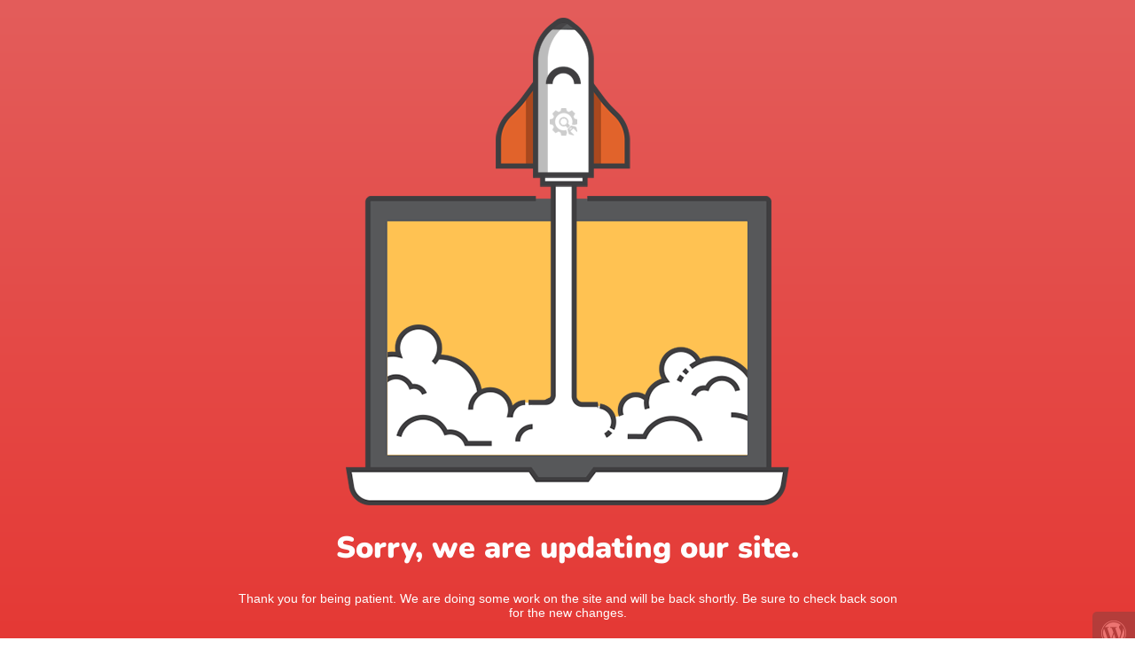

--- FILE ---
content_type: text/html; charset=UTF-8
request_url: https://www.getarmedco.com/brands/b5-systems
body_size: 598
content:

<html lang="en">
  <head>
    <meta charset="utf-8">
    <meta http-equiv="X-UA-Compatible" content="IE=edge">
    <meta name="viewport" content="width=device-width, initial-scale=1">
    <title>GET Armed Company is under construction</title>
    <meta name="description" content="Keeping Safe What You Love Most" />
    <meta name="generator" content="Free UnderConstructionPage plugin for WordPress">
    <link rel="stylesheet" href="https://fonts.bunny.net/css?family=Nunito:200,600,900">
    <link rel="stylesheet" href="https://www.getarmedco.com/wp-content/plugins/under-construction-page/themes/css/bootstrap.min.css?v=4.01" type="text/css">
<link rel="stylesheet" href="https://www.getarmedco.com/wp-content/plugins/under-construction-page/themes/css/common.css?v=4.01" type="text/css">
<link rel="stylesheet" href="https://www.getarmedco.com/wp-content/plugins/under-construction-page/themes/rocket_2/style.css?v=4.01" type="text/css">
<link rel="stylesheet" href="https://www.getarmedco.com/wp-content/plugins/under-construction-page/themes/css/font-awesome.min.css?v=4.01" type="text/css">
<link rel="icon" href="https://www.getarmedco.com/wp-content/plugins/under-construction-page/themes/images/favicon.png" />
  </head>

  <body>
    <div id="hero-image">
      <img src="https://www.getarmedco.com/wp-content/plugins/under-construction-page/themes/rocket_2/rocket.png" alt="Site will launch soon" title="Site will launch soon">
    </div>
    <div class="container">

      <div class="row">
        <div class="col-xs-12 col-md-12 col-lg-12">
          <h1>Sorry, we are updating our site.</h1>
        </div>
      </div>

      <div class="row">
        <div class="col-xs-12 col-md-8 col-md-offset-2 col-lg-offset-2 col-lg-8">
          <p class="content">Thank you for being patient. We are doing some work on the site and will be back shortly. Be sure to check back soon for the new changes.</p>
        </div>
      </div>

      <div class="row" id="social">
        <div class="col-xs-12 col-md-12 col-lg-12">
          
        </div>
      </div>

    </div>
    <div id="login-button" class="loggedout"><a href="https://www.getarmedco.com/wp-login.php"><i class="fa fa-wordpress fa-2x" aria-hidden="true"></i></a></div>
  </body>
</html>
